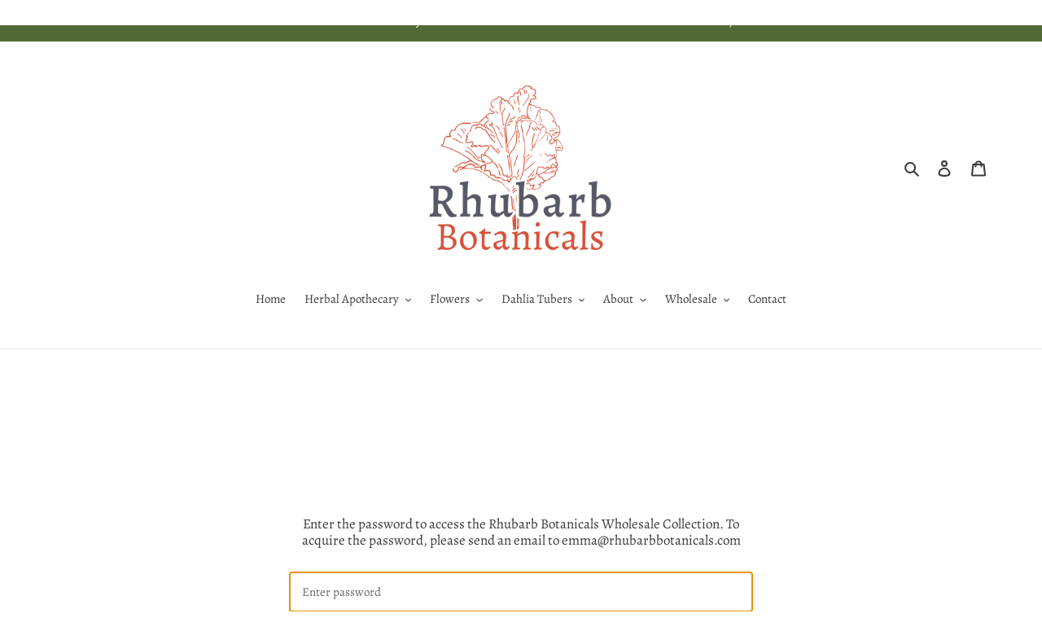

--- FILE ---
content_type: application/x-javascript; charset=utf-8
request_url: https://bundler.nice-team.net/app/shop/status/rhubarb-botanicals.myshopify.com.js?1769003572
body_size: -181
content:
var bundler_settings_updated='1733149811';

--- FILE ---
content_type: text/javascript; charset=utf-8
request_url: https://rhubarbbotanicals.com/products/herbal-lip-balms-wholesale.js?currency=USD&country=US
body_size: 830
content:
{"id":7608235131051,"title":"Herbal Lip Balms - Wholesale","handle":"herbal-lip-balms-wholesale","description":"\u003cp\u003eSRP $4\u003c\/p\u003e\n\u003cp\u003eSilky, smooth, and botanically-infused.  \u003c\/p\u003e\n\u003cp\u003e\u003cstrong\u003e\u003c\/strong\u003eAvailable in three flavors - Calendula (unscented), Lavender, \u0026amp; Peppermint.\u003c\/p\u003e\n\u003cp\u003e\u003cspan style=\"text-decoration: underline;\"\u003eCalendula Lip Balm (\u003cem\u003eunscented)\u003c\/em\u003e\u003c\/span\u003e\u003c\/p\u003e\n\u003cp style=\"padding-left: 30px;\"\u003eorganic sunflower oil infused with calendula flowers*, shea butter, organic coconut oil, raw beeswax, vitamin e oil\u003c\/p\u003e\n\u003cp\u003e\u003cspan style=\"text-decoration: underline;\"\u003eLavender Lip Balm\u003c\/span\u003e\u003c\/p\u003e\n\u003cp style=\"padding-left: 30px;\"\u003eorganic sunflower oil infused with organic lavender flowers, shea butter, organic coconut oil, raw beeswax, vitamin e oil, lavender essential oil\u003c\/p\u003e\n\u003cp\u003e\u003cspan style=\"text-decoration: underline;\"\u003ePeppermint Lip Balm\u003c\/span\u003e\u003cbr\u003e\u003c\/p\u003e\n\u003cp style=\"padding-left: 30px;\"\u003eorganic sunflower oil infused with peppermint leaf*, shea butter, organic coconut oil, raw beeswax, vitamin e oil, peppermint essential oil\u003c\/p\u003e\n\u003cp\u003e\u003cem\u003e*grown on our farm\u003c\/em\u003e\u003c\/p\u003e\n\u003cp\u003e .15oz\u003c\/p\u003e","published_at":"2023-03-24T08:13:59-05:00","created_at":"2023-03-24T08:08:49-05:00","vendor":"Rhubarb Botanicals","type":"","tags":[],"price":200,"price_min":200,"price_max":200,"available":true,"price_varies":false,"compare_at_price":null,"compare_at_price_min":0,"compare_at_price_max":0,"compare_at_price_varies":false,"variants":[{"id":42596677943467,"title":"Calendula Lip Balm","option1":"Calendula Lip Balm","option2":null,"option3":null,"sku":"","requires_shipping":true,"taxable":false,"featured_image":null,"available":true,"name":"Herbal Lip Balms - Wholesale - Calendula Lip Balm","public_title":"Calendula Lip Balm","options":["Calendula Lip Balm"],"price":200,"weight":28,"compare_at_price":null,"inventory_management":"shopify","barcode":"","requires_selling_plan":false,"selling_plan_allocations":[]},{"id":42596677976235,"title":"Lavender Lip Balm","option1":"Lavender Lip Balm","option2":null,"option3":null,"sku":"","requires_shipping":true,"taxable":false,"featured_image":null,"available":true,"name":"Herbal Lip Balms - Wholesale - Lavender Lip Balm","public_title":"Lavender Lip Balm","options":["Lavender Lip Balm"],"price":200,"weight":28,"compare_at_price":null,"inventory_management":"shopify","barcode":"","requires_selling_plan":false,"selling_plan_allocations":[]},{"id":42596678009003,"title":"Peppermint Lip Balm","option1":"Peppermint Lip Balm","option2":null,"option3":null,"sku":"","requires_shipping":true,"taxable":false,"featured_image":null,"available":false,"name":"Herbal Lip Balms - Wholesale - Peppermint Lip Balm","public_title":"Peppermint Lip Balm","options":["Peppermint Lip Balm"],"price":200,"weight":28,"compare_at_price":null,"inventory_management":"shopify","barcode":"","requires_selling_plan":false,"selling_plan_allocations":[]}],"images":["\/\/cdn.shopify.com\/s\/files\/1\/0574\/4544\/9899\/files\/E0661692-45A5-444E-B3D5-2B29C4893B6D.jpg?v=1725510239"],"featured_image":"\/\/cdn.shopify.com\/s\/files\/1\/0574\/4544\/9899\/files\/E0661692-45A5-444E-B3D5-2B29C4893B6D.jpg?v=1725510239","options":[{"name":"Variety","position":1,"values":["Calendula Lip Balm","Lavender Lip Balm","Peppermint Lip Balm"]}],"url":"\/products\/herbal-lip-balms-wholesale","media":[{"alt":null,"id":29694602182827,"position":1,"preview_image":{"aspect_ratio":0.75,"height":4032,"width":3024,"src":"https:\/\/cdn.shopify.com\/s\/files\/1\/0574\/4544\/9899\/files\/E0661692-45A5-444E-B3D5-2B29C4893B6D.jpg?v=1725510239"},"aspect_ratio":0.75,"height":4032,"media_type":"image","src":"https:\/\/cdn.shopify.com\/s\/files\/1\/0574\/4544\/9899\/files\/E0661692-45A5-444E-B3D5-2B29C4893B6D.jpg?v=1725510239","width":3024}],"requires_selling_plan":false,"selling_plan_groups":[]}